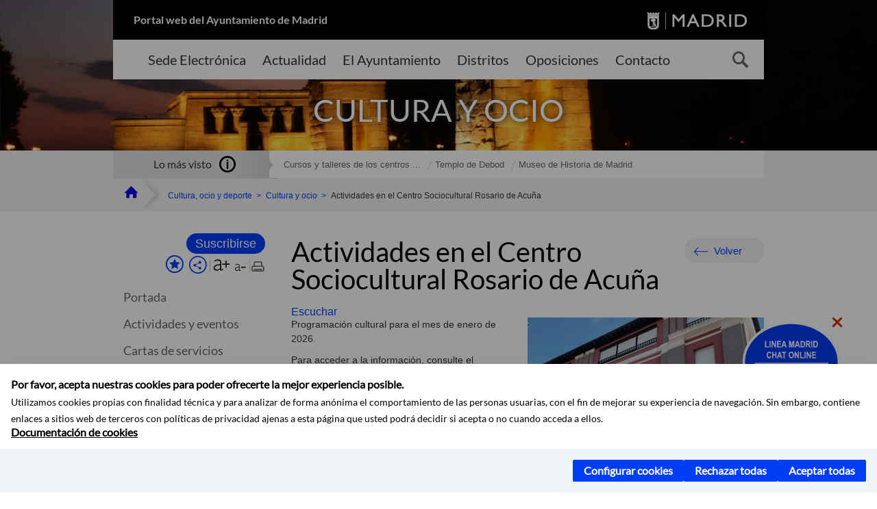

--- FILE ---
content_type: text/html;charset=UTF-8
request_url: https://www.madrid.es/portales/munimadrid/es/Inicio/Cultura-ocio-y-deporte/Cultura-y-ocio/Direcciones-y-telefonos/Programa-de-actividades-en-el-Centro-Sociocultural-Rosario-de-Acuna-Latina-/?vgnextfmt=default&vgnextoid=97a7b1a5e9470610VgnVCM1000001d4a900aRCRD&vgnextchannel=76f3efff228fe410VgnVCM2000000c205a0aRCRD
body_size: 15083
content:



















<!DOCTYPE html>


<!--[if IE 8]>         <html class="no-js ie8" lang="es" xml:lang="es"> <![endif]-->
<!--[if gt IE 8]><!--> <html class="no-js" lang="es" xml:lang="es"> <!--<![endif]-->
<script type="text/javascript">
	window.rsConf = {
		general: {usePost: true}
	};
</script>
<script src="https://cdn-eu.readspeaker.com/script/13230/webReader/webReader.js?pids=wr" type="text/javascript" id="rs_req_Init"></script>
<head>






















<title>Actividades en el Centro Sociocultural Rosario de Acuña - Ayuntamiento de Madrid</title>





























<meta content="IE=Edge" http-equiv="X-UA-Compatible" />
<meta http-equiv="Content-Type" content="text/html; charset=UTF-8" />



<meta name="description" content="Actividades en el Centro Sociocultural Rosario de Acu&ntilde;a - Ayuntamiento de Madrid" />
<meta name="viewport" content="width=device-width, initial-scale=1" />


		<meta property="og:description" content="Programaci&oacute;n cultural para el mes de enero de 2026. Para acceder a la informaci&oacute;n, consulte el apartado&nbsp;'Programa'. El acceso a los espect&aacute;culos es libre hasta completar" >
	
	
<meta name="twitter:card" content="summary_large_image" >
<meta property="og:title" content="Actividades en el Centro Sociocultural Rosario de Acu&ntilde;a - Ayuntamiento de Madrid" >
<meta property="og:image" content="https://www.madrid.es/UnidadWeb/UGBBDD/Actividades/Distritos/Latina/Ficheros/RosarioAcuna1.jpg" >

<meta name="WT.ti" content="Actividades en el Centro Sociocultural Rosario de Acu&ntilde;a"/>


	<meta name="wt.cg_s" content="Actividades" />
	



<meta name="DCSext.idioma" content="es" />



	
	
	
		<meta name="DCSext.miga0" content="Inicio" />
	

	
	
	
		<meta name="DCSext.miga1" content="Cultura, ocio y deporte" />
	

	
	
	
		<meta name="DCSext.miga2" content="Cultura y ocio" />
	

	
	
	
		<meta name="DCSext.miga3" content="Direcciones y tel&eacute;fonos" />
	

	
	
	
		<meta name="DCSext.miga4" content="Actividades en el Centro Sociocultural Rosario de Acu&ntilde;a" />
	
	

























                                              
<link href="/assets/css/vendor.css" rel="stylesheet" />
<link rel="stylesheet" href="/assets/css/ayuntamiento-madrid-bootstrap.min.css?version=POR-25-1101chat" />
<link href="/assets/css/ayuntamiento-madrid.min.css?version=POR-25-1101chat" rel="stylesheet" />
<!--[if lt IE 9]>
<link rel="stylesheet" href="/assets/css/ayuntamiento-madrid_ie8.min.css?version=POR-25-1101chat" />
<![endif]-->
<link href="/assets/css/ayuntamiento-madrid-custom.css?version=POR-25-1101chat" rel="stylesheet" />
<link rel="stylesheet" href="/assets/css/styles.css?version=POR-25-1101chat">
<link media="print" href="/assets/css/ayuntamiento-madrid-print.min.css?version=POR-25-1101chat" rel="stylesheet" />




<link rel="canonical" href="https://www.madrid.es/portales/munimadrid/es/Inicio/Cultura-ocio-y-deporte/Actividades-y-eventos/Actividades-en-el-Centro-Sociocultural-Rosario-de-Acuna/?vgnextfmt=default&amp;vgnextoid=97a7b1a5e9470610VgnVCM1000001d4a900aRCRD&amp;vgnextchannel=6381f073808fe410VgnVCM2000000c205a0aRCRD" />






<link type="text/css" rel="STYLESHEET" href ="/css/vacia.css" media="screen" />


<link rel="license" title="Aviso Legal" href='/portales/munimadrid/es/Inicio/Aviso-Legal/?vgnextfmt=default&amp;vgnextchannel=8a0f43db40317010VgnVCM100000dc0ca8c0RCRD' />
<link rel="search" title="Buscador Avanzado" href='/portales/munimadrid/es/Inicio/Buscador/?vgnextfmt=default&amp;vgnextchannel=d4cade31bd2ac410VgnVCM100000171f5a0aRCRD' />
<link rel="help" title="Ayuda" href='/portales/munimadrid/es/Inicio/Ayuda/?vgnextfmt=default&amp;vgnextchannel=23ee43db40317010VgnVCM100000dc0ca8c0RCRD' />





<link rel="profile" href="http://www.w3.org/2003/g/data-view" />
<link rel="profile" href="/microformats/hcalendar/hcalendar-profile.html" />
<link rel="transformation" href="/microformats/hcalendar/glean-hcal.xsl" />




<!--[if lt IE 9]>
<script src="/assets/js/vendorIE8.js"></script>
<![endif]-->

<script>
	var aytmad = {};
	aytmad.config = {
	    routes:{
	        menu:'/ContentPublisher/new/menu/menurwd.jsp?relUris=true',
	        menuTramites:'/ContentPublisher/new/menu/menurwd.jsp?site=tramites',
	        calendar:'/portales/munimadrid/es/Inicio/Agenda?vgnextfmt=default&vgnextchannel=ca9671ee4a9eb410VgnVCM100000171f5a0aRCRD&cuando=cuandoDia&enviar=Buscar&newSearch=true&unfolded=true&fechaAccesible=',
	        taxonomias:'/ContentPublisher/jsp/apl/includes/XMLAutocompletarTaxonomias.jsp'
	    },
        constants:{
            numVisibleLinks:3,
            API_KEY: 'OFF'
            
            ,carouselHome_md: 9
            
        }
	};

	var COOKIE_MIMADRID_DOMAIN = 'madrid.es';
</script>
<script type="text/javascript">
	window.rsConf = {
		general: {usePost: true}
	};
</script>
<script src="https://cdn-eu.readspeaker.com/script/13230/webReader/webReader.js?pids=wr" type="text/javascript" id="rs_req_Init"></script>






<!-- Pace progress bar -->
<link href="/new/css/pace.css" type="text/css" rel="stylesheet" />
<script src="/new/js/pace.min.js" type="text/javascript"></script>




<!-- Google Tag Manager DataLayer -->
<script>
  dataLayer = [{
    'Vendor': 'Ayuntamiento de Madrid'
  }];
</script>

<!-- pingdom -->
<script src="//rum-static.pingdom.net/pa-61556f54405b1d0011000064.js" async></script>
<!-- pingdom -->

<!-- codigo incrustado del ChatBot -->
<link href="https://www.madrid.es/Datelematica/chatbotlm/css/nttdatabot_v1_7_2.css?version=POR-25-1101chat" rel="stylesheet">
<div id="root"></div>
<script>!function (e) { function t(t) { for (var n, a, i = t[0], c = t[1], l = t[2], s = 0, p = []; s < i.length; s++)a = i[s], Object.prototype.hasOwnProperty.call(o, a) && o[a] && p.push(o[a][0]), o[a] = 0; for (n in c) Object.prototype.hasOwnProperty.call(c, n) && (e[n] = c[n]); for (f && f(t); p.length;)p.shift()(); return u.push.apply(u, l || []), r() } function r() { for (var e, t = 0; t < u.length; t++) { for (var r = u[t], n = !0, i = 1; i < r.length; i++) { var c = r[i]; 0 !== o[c] && (n = !1) } n && (u.splice(t--, 1), e = a(a.s = r[0])) } return e } var n = {}, o = { 1: 0 }, u = []; function a(t) { if (n[t]) return n[t].exports; var r = n[t] = { i: t, l: !1, exports: {} }; return e[t].call(r.exports, r, r.exports, a), r.l = !0, r.exports } a.e = function (e) { var t = [], r = o[e]; if (0 !== r) if (r) t.push(r[2]); else { var n = new Promise((function (t, n) { r = o[e] = [t, n] })); t.push(r[2] = n); var u, i = document.createElement("script"); i.charset = "utf-8", i.timeout = 120, a.nc && i.setAttribute("nonce", a.nc), i.src = function (e) { return a.p + "static/js/" + ({}[e] || e) + "." + { 3: "4349665b" }[e] + ".chunk.js" }(e); var c = new Error; u = function (t) { i.onerror = i.onload = null, clearTimeout(l); var r = o[e]; if (0 !== r) { if (r) { var n = t && ("load" === t.type ? "missing" : t.type), u = t && t.target && t.target.src; c.message = "Loading chunk " + e + " failed.\n(" + n + ": " + u + ")", c.name = "ChunkLoadError", c.type = n, c.request = u, r[1](c) } o[e] = void 0 } }; var l = setTimeout((function () { u({ type: "timeout", target: i }) }), 12e4); i.onerror = i.onload = u, document.head.appendChild(i) } return Promise.all(t) }, a.m = e, a.c = n, a.d = function (e, t, r) { a.o(e, t) || Object.defineProperty(e, t, { enumerable: !0, get: r }) }, a.r = function (e) { "undefined" != typeof Symbol && Symbol.toStringTag && Object.defineProperty(e, Symbol.toStringTag, { value: "Module" }), Object.defineProperty(e, "__esModule", { value: !0 }) }, a.t = function (e, t) { if (1 & t && (e = a(e)), 8 & t) return e; if (4 & t && "object" == typeof e && e && e.__esModule) return e; var r = Object.create(null); if (a.r(r), Object.defineProperty(r, "default", { enumerable: !0, value: e }), 2 & t && "string" != typeof e) for (var n in e) a.d(r, n, function (t) { return e[t] }.bind(null, n)); return r }, a.n = function (e) { var t = e && e.__esModule ? function () { return e.default } : function () { return e }; return a.d(t, "a", t), t }, a.o = function (e, t) { return Object.prototype.hasOwnProperty.call(e, t) }, a.p = "/", a.oe = function (e) { throw console.error(e), e }; var i = this.webpackJsonpchatbot = this.webpackJsonpchatbot || [], c = i.push.bind(i); i.push = t, i = i.slice(); for (var l = 0; l < i.length; l++)t(i[l]); var f = c; r() }([])</script>
<script src="https://www.madrid.es/Datelematica/chatbotlm/scripts/nttdatabot_uno_v1_7_2.js?version=POR-25-1101chat"></script>
<script src="https://www.madrid.es/Datelematica/chatbotlm/scripts/nttdatabot_dos_v1_7_2.js?version=POR-25-1101chat"></script>











<script src="/new/js/jquery.min.js" type="text/javascript"></script>
<script src="/assets/js/locale/i18n_es.js" type="text/javascript"></script>
<script src="/new/js/js.cookie.js" type="text/javascript"></script>





<script src="/new/js/webtrends_disabled.js" type="text/javascript"></script>

<script src="https://servpub.madrid.es/FWIAM_FTP/assets/js/cookie-manager.js" type="text/javascript"></script>

                              <script>!function(a){var e="https://s.go-mpulse.net/boomerang/",t="addEventListener";if(""=="True")a.BOOMR_config=a.BOOMR_config||{},a.BOOMR_config.PageParams=a.BOOMR_config.PageParams||{},a.BOOMR_config.PageParams.pci=!0,e="https://s2.go-mpulse.net/boomerang/";if(window.BOOMR_API_key="CFNNG-8KHS7-4TSDG-XKHWE-XJQMY",function(){function n(e){a.BOOMR_onload=e&&e.timeStamp||(new Date).getTime()}if(!a.BOOMR||!a.BOOMR.version&&!a.BOOMR.snippetExecuted){a.BOOMR=a.BOOMR||{},a.BOOMR.snippetExecuted=!0;var i,_,o,r=document.createElement("iframe");if(a[t])a[t]("load",n,!1);else if(a.attachEvent)a.attachEvent("onload",n);r.src="javascript:void(0)",r.title="",r.role="presentation",(r.frameElement||r).style.cssText="width:0;height:0;border:0;display:none;",o=document.getElementsByTagName("script")[0],o.parentNode.insertBefore(r,o);try{_=r.contentWindow.document}catch(O){i=document.domain,r.src="javascript:var d=document.open();d.domain='"+i+"';void(0);",_=r.contentWindow.document}_.open()._l=function(){var a=this.createElement("script");if(i)this.domain=i;a.id="boomr-if-as",a.src=e+"CFNNG-8KHS7-4TSDG-XKHWE-XJQMY",BOOMR_lstart=(new Date).getTime(),this.body.appendChild(a)},_.write("<bo"+'dy onload="document._l();">'),_.close()}}(),"".length>0)if(a&&"performance"in a&&a.performance&&"function"==typeof a.performance.setResourceTimingBufferSize)a.performance.setResourceTimingBufferSize();!function(){if(BOOMR=a.BOOMR||{},BOOMR.plugins=BOOMR.plugins||{},!BOOMR.plugins.AK){var e=""=="true"?1:0,t="",n="amitw7axzvmzs2lml2iq-f-0aabbba76-clientnsv4-s.akamaihd.net",i="false"=="true"?2:1,_={"ak.v":"39","ak.cp":"846829","ak.ai":parseInt("470615",10),"ak.ol":"0","ak.cr":8,"ak.ipv":4,"ak.proto":"h2","ak.rid":"3e8787eb","ak.r":38938,"ak.a2":e,"ak.m":"dscb","ak.n":"essl","ak.bpcip":"3.17.59.0","ak.cport":39480,"ak.gh":"23.55.170.142","ak.quicv":"","ak.tlsv":"tls1.3","ak.0rtt":"","ak.0rtt.ed":"","ak.csrc":"-","ak.acc":"","ak.t":"1768709777","ak.ak":"hOBiQwZUYzCg5VSAfCLimQ==GGDody/BsgB8UE4HJh9HuaJnaZZQRk1O052AoIyCWWK2ex498tFMGssB2Aj4ITUnpivKumX/1fydC5CW0NKPMT3XAJ067uSdU6NZIgOQJjLoH+drvovb7teJLhp61Ij8VKqWdYnSufx+m/5vvQxVwUJ4ytqqj7ekdyzuJocIHUogizhwE76/3IQS7Pf9Mo27B15FQ6oCcdWKBFNaly8bpeogIuyEZOZW+iXNkYP/xWNhiKyO/sdOgn7dVp/K4w74gt3jKwiCGHdaijHxlchQ3qXZ+pJSzTxpMGFZe4GN8f7fwTkUZAlb/WWsNk+bdPPmpgStVzWplnrJGZxPWGCOElXdvJXlnPzNsoud+N5X1lo869iqe4ELzQr9Kz6yCvMlvYHBpS2gLQHVw1fWx0hyUtP7qJ4VR3TdTOyLp0cnMDs=","ak.pv":"55","ak.dpoabenc":"","ak.tf":i};if(""!==t)_["ak.ruds"]=t;var o={i:!1,av:function(e){var t="http.initiator";if(e&&(!e[t]||"spa_hard"===e[t]))_["ak.feo"]=void 0!==a.aFeoApplied?1:0,BOOMR.addVar(_)},rv:function(){var a=["ak.bpcip","ak.cport","ak.cr","ak.csrc","ak.gh","ak.ipv","ak.m","ak.n","ak.ol","ak.proto","ak.quicv","ak.tlsv","ak.0rtt","ak.0rtt.ed","ak.r","ak.acc","ak.t","ak.tf"];BOOMR.removeVar(a)}};BOOMR.plugins.AK={akVars:_,akDNSPreFetchDomain:n,init:function(){if(!o.i){var a=BOOMR.subscribe;a("before_beacon",o.av,null,null),a("onbeacon",o.rv,null,null),o.i=!0}return this},is_complete:function(){return!0}}}}()}(window);</script></head>


		<body style="margin: 0" onload="const manager = new IAMCookieManager('GTM-W37X7B4V;GTM-MN45SBL'); manager.start();">
	<a id="top"></a>
	<div id="wrapper" >
	
<!-- ************** CABECERA ******************	-->





























































<div id="menuAreaPrivada" class="bg-fluid1 hide">
	<div class="container">
		<div class="row">
			<div class="col-xs-12  pull-right">
				<div class="quick-links-header">
					<ul>
							           
		                <li>
		                    
		                    





  





<a
    
     href="/portales/munimadrid/mimadrid.html"
    
    class="qlh-item qlh-item-myfolder "
    
    
    
	    
    title="Direcciones y tel&eacute;fonos" 
>
     
		                    	Mi Madrid
		                    
    
</a>

























	                    
		                </li>
		                
		                <li id="userOrFolder">munimadrid</li>
					</ul>
				</div>
			</div>
		</div>
	</div>
</div>








<header class="header  nocontent">
    <div class="container ampliado">    





    	
		
		<div><a id="anchorToContent" href="#content" class="sr-only" title="Saltar navegación">Saltar navegación</a></div>
		








































		
<div class="brand">
	<div class="row">
		<div class="col-md-8">
			<h1>
				<a href="https://www.madrid.es/portal/site/munimadrid">
					Portal web del Ayuntamiento de Madrid
				</a>
			</h1>
		</div>
		<div class="col-md-4 logo">
			<a href="https://www.madrid.es/portal/site/munimadrid" accesskey="I">
				<span class="text-hide">Ayuntamiento de Madrid</span>
				<img alt="" src="/assets/images/logo-madrid.png" />
			</a>
		</div>
	</div>
</div>



	<div id="navbar" class="navigation-bar">
		<div class="row">
			<div class="col-sm-12">
				<div class="header-logo">
					<a href="https://www.madrid.es/portal/site/munimadrid">
						<span class="text-hide">Ayuntamiento de Madrid</span>
						<img src="/assets/images/logo-madrid.png" alt=""/>
					</a>
				</div>
            </div>
			<div class="col-md-12">
				<div class="search-toggle-cont">
					<div class="visible-md-block visible-lg-block">
						
						
						<ul class="main-menu">
	                        
	                        	
	                            <li class=''>
	                            	





  





<a
    
     href="https://sede.madrid.es/portal/site/tramites"
    
    class="main-menu-item "
    
    
    
	 onclick=""     
    accesskey="T" 
>
     
	                            		<span>Sede Electrónica</span>
	                            	
    
</a>
























	                            </li>
	                        
	                        	
	                            <li class=''>
	                            	





  





<a
    
     href="/portales/munimadrid/actualidad.html"
    
    class="main-menu-item "
    
    
    
	 onclick=""     
    accesskey="A" 
>
     
	                            		<span>Actualidad</span>
	                            	
    
</a>
























	                            </li>
	                        
	                        	
	                            <li class=''>
	                            	





  





<a
    
     href="/portales/munimadrid/ayuntamiento.html"
    
    class="main-menu-item "
    
    
    
	 onclick=""     
    accesskey="Y" 
>
     
	                            		<span>El Ayuntamiento</span>
	                            	
    
</a>
























	                            </li>
	                        
	                        	
	                            <li class=''>
	                            	





  





<a
    
     href="/portales/munimadrid/distritos.html"
    
    class="main-menu-item "
    
    
    
	 onclick=""     
    accesskey="D" 
>
     
	                            		<span>Distritos</span>
	                            	
    
</a>
























	                            </li>
	                        
	                        	
	                            <li class=''>
	                            	





  





<a
    
     href="/portales/munimadrid/oposiciones.html"
    
    class="main-menu-item "
    
    
    
	 onclick=""     
    accesskey="O" 
>
     
	                            		<span>Oposiciones</span>
	                            	
    
</a>
























	                            </li>
	                        
	                        	
	                            <li class=''>
	                            	





  





<a
    
     href="/portales/munimadrid/contacto.html"
    
    class="main-menu-item "
    
    
    
	 onclick=""     
    accesskey="C" 
>
     
	                            		<span>Contacto</span>
	                            	
    
</a>
























	                            </li>
	                        
                       	</ul>
                                               	

					</div>

					
					
						<form class="searcher-form" id="searcher-form" action="/portales/munimadrid/es/Inicio/Buscador" name="formularioBusqueda">					   
						    <input type="hidden" value="7db8fc12aa936610VgnVCM1000008a4a900aRCRD" name="vgnextoid" />
						    <input type="hidden" value="7db8fc12aa936610VgnVCM1000008a4a900aRCRD" name="vgnextchannel" />
						    <input type="hidden" value="es.iam.portlet.buscador.SearchAction" name="action" />					   
							<div class="row">
								<div class="col-xs-10">
									<label for="search-field">
	                                <span class="placeholder">¿Qué estás buscando?</span>	                                
	                                <input name="q" type="text" class="searcher-item" id="search-field" /></label>
								</div>
								<div class="col-xs-2">
									<button type="submit" class="searcher-link">
										<span>Buscar</span>
									</button>
								</div>
							</div>
						</form>
					

				</div>
			</div>
		</div>
		
		
		

	</div>










    	    
    	
		
        
		
			
			
		        















	
	
	
	

			
		
		
		
		
		<div class="section-cont">
			
			
			
			
			<img id="section-image" class="section-image" alt="" src="/UnidadWeb/Contenidos/Secciones/nuevoMadrid/temas/Cultura_1400X351.jpg" />
           	
           	
			
				<h2 class="section-name"><span class="section-name-title">CULTURA Y OCIO</span></h2>
			
			
		</div>
        
				
        
        
        
        
			<p class="section-subname visible-xs-block"><span class="section-subname-title">Direcciones y teléfonos</span></p>       
			
		
		
























	








































	    


	</div>
</header>






















































































<div class="bg-fluid1 fluid1--main">
	<div class="container ampliado">
			
		
			




































	

	
	
	
	
		
		
		
		
		<div class=' most-watched nocontent'>
			<div class="col-sm-3">
				<div class="mw-title">
					<span>Lo más visto</span>
				</div>
			</div>
			<div class="col-sm-9">		
			
				
				
						
					<ul class="mw-content">
					
						
						<li>
							<a  title="Cursos y talleres de los centros culturales 2025-2026" class="mw-item" 
								href="https://sede.madrid.es/sites/v/index.jsp?vgnextoid=53e36c33ba017910VgnVCM2000001f4a900aRCRD&amp;vgnextchannel=23a99c5ffb020310VgnVCM100000171f5a0aRCRD">
								Cursos y talleres de los centros ...
							</a>
						</li>
					
						
						<li>
							<a  title="Templo de Debod" class="mw-item" 
								href="/portales/munimadrid/es/Inicio/Cultura-ocio-y-deporte/Cultura-y-ocio/Templo-de-Debod/?vgnextfmt=default&vgnextoid=13b432df1d51c010VgnVCM2000000c205a0aRCRD&vgnextchannel=c937f073808fe410VgnVCM2000000c205a0aRCRD">
								Templo de Debod
							</a>
						</li>
					
						
						<li>
							<a  title="Museo de Historia de Madrid" class="mw-item" 
								href="/portales/munimadrid/es/Inicio/Cultura-ocio-y-deporte/Cultura-y-ocio/Museo-de-Historia-de-Madrid/?vgnextfmt=default&vgnextoid=8f3079262ef5d010VgnVCM1000000b205a0aRCRD&vgnextchannel=c937f073808fe410VgnVCM2000000c205a0aRCRD">
								Museo de Historia de Madrid
							</a>
						</li>
					
					</ul>
					
			
			
			</div>
		</div>
		
		
	
	







































		
			
		

	

		
        
		<div class="row">		
			<ul class="breadcrumbs hidden-xs">
            
			
				
				  
				
				
				
                
					
					
					
					
					<li><a class='bc-item bc-item-home' href="/portales/munimadrid/es/Inicio/?vgnextfmt=default&vgnextchannel=1ccd566813946010VgnVCM100000dc0ca8c0RCRD"><span>Inicio</span></a></li>
					
	                
					
					
				
			
				
				  
				
				
				
                
					
					
					
					
					<li><a class='bc-item ' href="/portales/munimadrid/es/Inicio/Cultura-ocio-y-deporte/?vgnextfmt=default&vgnextchannel=7911f073808fe410VgnVCM2000000c205a0aRCRD"><span>Cultura, ocio y deporte</span></a></li>
					
	                
					
					
				
			
				
				  
				
				
				
                
					
					
					
					
					<li><a class='bc-item ' href="/portales/munimadrid/es/Inicio/Cultura-ocio-y-deporte/Cultura-y-ocio/?vgnextfmt=default&vgnextchannel=c937f073808fe410VgnVCM2000000c205a0aRCRD"><span>Cultura y ocio</span></a></li>
					
	                
					
					
				
			
				
				  
				
				
				
                
					
					
					
	                

	                    
	                    
	                    
		                    
			                    
			                    
			                    
			                    
			                    <li><span class="bc-item bc-item-last">Actividades en el Centro Sociocultural Rosario de Acuña</span></li>
			                    
		                    
	                                    
	                
					
					
				
			
            
			</ul>
		</div>	
		


	</div>
</div>









































<!-- ************** CONTENIDO ******************	-->
<div class="content"><a id="content"></a>

    
			<div class="Panel 1.1"> 

































<div class="bg-fluid0">
    <div class="container ampliado"  >
        <div class="row">
        
        	
	            <div class="col-md-3 visible-md-block visible-lg-block">
	            	
	            	
	                	





















































<div class='menuVertical normal hidden-print nocontent' id="menuVertical">

<!-- HERRAMIENTAS -->

    
    



























<div class="enlacesMenuVertical">
   	<form action="/portales/munimadrid/es/Inicio/Mi-Madrid/Mis-suscripciones" class="formMenuVerticalMas bottonAdaptado" method="post">
       	<input type="hidden" name="vgnextoid" value="fc2ce86b30f80510VgnVCM1000008a4a900aRCRD" />
       	<input type="hidden" name="vgnextchannel" value="fc2ce86b30f80510VgnVCM1000008a4a900aRCRD" />
		<input type="hidden" name="rl" value="https%3A%2F%2Fwww.madrid.es%2Fportal%2Fsite%2Fmunimadrid%2Fmenuitem.0c57021e0d1f6162c345c34571f1a5a0%2F%3Fvgnextfmt%3Ddefault%26vgnextoid%3D97a7b1a5e9470610VgnVCM1000001d4a900aRCRD%26vgnextchannel%3D76f3efff228fe410VgnVCM2000000c205a0aRCRD%26vgnextlocale%3Des" />
       	<input type="hidden" name="accion" value="alta" />
           <input type="hidden" name="fullUrl" value="https%3A%2F%2Fwww.madrid.es%2Fportal%2Fsite%2Fmunimadrid%2Fmenuitem.0c57021e0d1f6162c345c34571f1a5a0%2F%3Fvgnextfmt%3Ddefault%26vgnextoid%3D97a7b1a5e9470610VgnVCM1000001d4a900aRCRD%26vgnextchannel%3D76f3efff228fe410VgnVCM2000000c205a0aRCRD%26vgnextlocale%3Des" />
           <input type="hidden" name="idCont" value="97a7b1a5e9470610VgnVCM1000001d4a900aRCRD" />
           
           <input type="hidden" name="idCanal" value="76f3efff228fe410VgnVCM2000000c205a0aRCRD" />
           <input type="hidden" name="nombre" value='Actividades+en+el+Centro+Sociocultural+Rosario+de+Acu%C3%B1a' />
           <input type="hidden" name="tipo" value="contenido" />
           <button class="button buttonNuevo button-icon reducida" id="btnSuscribe" name="btnSuscribe" type="submit"><span class="text">Suscribirse</span></button>
       </form>
       
	<div class="botonesCompartir">
	    
        
		
		    <a class="btnMenuVerticalFavoritos" rel="nofollow" href="/portales/munimadrid/es/Inicio/Mi-Madrid/Mis-favoritos?vgnextchannel=8c2ce86b30f80510VgnVCM1000008a4a900aRCRD&amp;modo=editor&amp;url=https%3A%2F%2Fwww.madrid.es%2Fportal%2Fsite%2Fmunimadrid%2Fmenuitem.0c57021e0d1f6162c345c34571f1a5a0%2F%3Fvgnextfmt%3Ddefault%26vgnextoid%3D97a7b1a5e9470610VgnVCM1000001d4a900aRCRD%26vgnextchannel%3D76f3efff228fe410VgnVCM2000000c205a0aRCRD%26vgnextlocale%3Des">
		        <span class="text">Añadir a favoritos</span>
		    </a>
		
		<a class="btnMenuVerticalCompartir" href="#" title="Comparte esta página"><span class="text">COMPARTE ESTA PÁGINA</span></a>
        
        
        <div class="botonesFuenteImprimir" id="listTareas">
		    <div class="separadorIzq">
		        <a class="btnMenuVerticalAumentarFuente" id="btnMenuVerticalAumentarFuente" href="#">
		            <span class="text-hide">Aumentar fuente</span>
		        </a>
		        <a class="btnMenuVerticalReducirFuente" id="btnMenuVerticalReducirFuente" href="#">
		            <span class="text-hide">Reducir fuente</span>
		        </a>
		    </div>
		    <div class="separadorIzq">
		        <a class="btnMenuVerticalImprimir" id="imprimir" href="#">
		            <span class="text-hide">Imprimir</span>
		        </a>
		    </div>
		</div>
      </div>
    <div class="popupMenuSocial">
       <a class="linkCerrarPopupSocial" href="#" title='Cerrar'><span class="text-hide">Cerrar Comparte esta página</span></a>
        <ul class="listaCompartirEn">
         	
   			<li><a rel="nofollow" target="blank" class="compartir-link compartir-facebook" href="http://www.facebook.com/sharer.php?u=https%3A%2F%2Fwww.madrid.es%2Fportal%2Fsite%2Fmunimadrid%2Fmenuitem.0c57021e0d1f6162c345c34571f1a5a0%2F%3Fvgnextfmt%3Ddefault%26vgnextoid%3D97a7b1a5e9470610VgnVCM1000001d4a900aRCRD%26vgnextchannel%3D76f3efff228fe410VgnVCM2000000c205a0aRCRD%26vgnextlocale%3Des" title='Enlace externo en nueva ventana: Compartir esta página en Facebook'>En Facebook</a></li>
   			<li><a rel="nofollow" target="blank" class="compartir-link compartir-x" href='http://x.com/share?via=Lineamadrid&amp;url=https%3A%2F%2Fwww.madrid.es%2Fportal%2Fsite%2Fmunimadrid%2Fmenuitem.0c57021e0d1f6162c345c34571f1a5a0%2F%3Fvgnextfmt%3Ddefault%26vgnextoid%3D97a7b1a5e9470610VgnVCM1000001d4a900aRCRD%26vgnextchannel%3D76f3efff228fe410VgnVCM2000000c205a0aRCRD%26vgnextlocale%3Des&amp;text=Cultura+y+ocio' title='Enlace externo en nueva ventana: Compartir esta página en X'>En X</a></li>
            <li><a rel="nofollow" target="blank" class="compartir-link compartir-linkedin" href="http://www.linkedin.com/cws/share?url=https%3A%2F%2Fwww.madrid.es%2Fportal%2Fsite%2Fmunimadrid%2Fmenuitem.0c57021e0d1f6162c345c34571f1a5a0%2F%3Fvgnextfmt%3Ddefault%26vgnextoid%3D97a7b1a5e9470610VgnVCM1000001d4a900aRCRD%26vgnextchannel%3D76f3efff228fe410VgnVCM2000000c205a0aRCRD%26vgnextlocale%3Des" title='Enlace externo en nueva ventana: Compartir esta página en Linkedin'>En Linkedin</a></li>
            <li><a rel="nofollow" target="blank" class="compartir-link compartir-google"  href="https://api.whatsapp.com/send?text=https%3A%2F%2Fwww.madrid.es%2Fportal%2Fsite%2Fmunimadrid%2Fmenuitem.0c57021e0d1f6162c345c34571f1a5a0%2F%3Fvgnextfmt%3Ddefault%26vgnextoid%3D97a7b1a5e9470610VgnVCM1000001d4a900aRCRD%26vgnextchannel%3D76f3efff228fe410VgnVCM2000000c205a0aRCRD%26vgnextlocale%3Des" data-action="share/whatsapp/share" title='Enlace externo en nueva ventana: Compartir esta página en Whatsapp'>En WhatsApp</a></li>
            <li><a rel="nofollow" class="compartir-link compartir-email"  href="mailto:correo@ejemplo.com?subject=Página del Ayuntamiento de Madrid Compartida&body=Hola,%0D%0AMe parece interesante compartirte esta página del Ayuntamiento de Madrid.%0D%0ATítulo: Actividades en el Centro Sociocultural Rosario de Acuña%0D%0AEnlace: https%3A%2F%2Fwww.madrid.es%2Fportal%2Fsite%2Fmunimadrid%2Fmenuitem.0c57021e0d1f6162c345c34571f1a5a0%2F%3Fvgnextfmt%3Ddefault%26vgnextoid%3D97a7b1a5e9470610VgnVCM1000001d4a900aRCRD%26vgnextchannel%3D76f3efff228fe410VgnVCM2000000c205a0aRCRD%26vgnextlocale%3Des">Por correo</a></li></ul>
    </div>
</div>
    
























<!-- MENÚ -->

<ul class="menu">

    
    
    <li>





  





<a
    
     href="/portales/munimadrid/es/Inicio/Cultura-ocio-y-deporte/Cultura-y-ocio/?vgnextfmt=default&vgnextchannel=c937f073808fe410VgnVCM2000000c205a0aRCRD"
    
    class=" "
    
    
    
	    
    title="Cultura y ocio" 
>
     
        Portada
    
</a>

























</li>
    
    
    
    
    
    

    
    
    
    
    
    
    
    
    
        <li>





  





<a
    
     href="/portales/munimadrid/es/Inicio/Cultura-ocio-y-deporte/Cultura-y-ocio/Actividades-y-eventos/?vgnextfmt=default&vgnextchannel=15d3efff228fe410VgnVCM2000000c205a0aRCRD"
    
    class=" "
    
    
    
	    
    title="Actividades y eventos" 
>
     Actividades y eventos
    
</a>

























</li>
    
    
    
    
    
    
    
        <li>





  





<a
    
     href="/portales/munimadrid/es/Inicio/Cultura-ocio-y-deporte/Cultura-y-ocio/Cartas-de-servicios/?vgnextfmt=default&vgnextchannel=48e3efff228fe410VgnVCM2000000c205a0aRCRD"
    
    class=" "
    
    
    
	    
    title="Cartas de servicios" 
>
     Cartas de servicios
    
</a>

























</li>
    
    
    
    
    
    
    
        <li>





  





<a
    
     href="/portales/munimadrid/es/Inicio/Cultura-ocio-y-deporte/Cultura-y-ocio/Direcciones-y-telefonos/?vgnextfmt=default&vgnextchannel=76f3efff228fe410VgnVCM2000000c205a0aRCRD"
    
    class="active "
    
    
    
	    
    title="Direcciones y tel&eacute;fonos" 
>
     Direcciones y teléfonos
    
</a>

























</li>
    
    
    
    
    
    
    
        <li>





  





<a
    
     href="/portales/munimadrid/es/Inicio/Cultura-ocio-y-deporte/Cultura-y-ocio/Gestiones-y-tramites/?vgnextfmt=default&vgnextchannel=9414efff228fe410VgnVCM2000000c205a0aRCRD"
    
    class=" "
    
    
    
	    
    title="Gestiones y tr&aacute;mites" 
>
     Gestiones y trámites
    
</a>

























</li>
    
    
    
    
    
    
    
        <li>





  





<a
    
     href="/portales/munimadrid/es/Inicio/Cultura-ocio-y-deporte/Cultura-y-ocio/Normativa/?vgnextfmt=default&vgnextchannel=b634efff228fe410VgnVCM2000000c205a0aRCRD"
    
    class=" "
    
    
    
	    
    title="Normativa" 
>
     Normativa
    
</a>

























</li>
    
    
    
    
    
    
    
        <li>





  





<a
    
     href="/portales/munimadrid/es/Inicio/Cultura-ocio-y-deporte/Cultura-y-ocio/Publicaciones/?vgnextfmt=default&vgnextchannel=4754efff228fe410VgnVCM2000000c205a0aRCRD"
    
    class=" "
    
    
    
	    
    title="Publicaciones" 
>
     Publicaciones
    
</a>

























</li>
    
    
    
    
    

    
    
    
    

    
    
    
    

    
    
    
    
    
    
    
    
    

    
    
    
    
            
</ul>

</div>


















	                
	            </div>
            

            <div class="col-md-9">
                <main class="mainContent" id="readspeaker" >  
                    <!-- DETALLE específico -->
                    
                    






















	
	<div class="detalle">
	    
	    




































<div class="summary summary-nxc-visible nofluid">
    


<div class="pull-right hidden-xs volver text-right rs_skip">
    <a href="#" class="button button3 backbutton">Volver</a>
</div>

	
		
	 <h3 class="summary-title">Actividades en el Centro Sociocultural Rosario de Acu&ntilde;a</h3> 
	
	
    
    
    
</div>





















	
		<div class="nofluid">
			



















	    
				
				<div id="readspeaker_button1" class="rs_skip rsbtn rs_preserve">
			        
					<a rel="nofollow" class="rsbtn_play" accesskey="L" title="Escuchar esta p&aacute;gina utilizando ReadSpeaker" href="https://app-eu.readspeaker.com/cgi-bin/rsent?customerid=13230&lang=es_es&readid=readspeaker&url=https%3A%2F%2Fwww.madrid.es%2Fportal%2Fsite%2Fmunimadrid%2Fmenuitem.0c57021e0d1f6162c345c34571f1a5a0%2F%3Fvgnextoid%3D97a7b1a5e9470610VgnVCM1000001d4a900aRCRD%26vgnextchannel%3D76f3efff228fe410VgnVCM2000000c205a0aRCRD%26vgnextfmt%3Ddefault%26vgnextlocale%3Des&statparam=www.madrid.es_munimadrid_0c57021e0d1f6162c345c34571f1a5a0_97a7b1a5e9470610VgnVCM1000001d4a900aRCRD_76f3efff228fe410VgnVCM2000000c205a0aRCRD_Actividades en el Centro Sociocultural Rosario de Acuña">
						<span class="rsbtn_left rsimg rspart"><span class="rsbtn_text"><span>Escuchar</span></span></span>
						<span class="rsbtn_right rsimg rsplay rspart"></span>
					</a>
				</div>
			
	    
	
	




















	        










































	
    
    
     
    
    
    
        








































<div class="tramites-content">

	

		<div class="image-content ic-right">

			<img alt="" src="/UnidadWeb/UGBBDD/Actividades/Distritos/Latina/Ficheros/RosarioAcuna1.jpg"/>

		</div>

	

	<div class="tiny-text">
		<p class="MsoNormal">Programaci&oacute;n cultural para el mes de enero de 2026.</p>
<p class="MsoNormal">Para acceder a la informaci&oacute;n, consulte el apartado&nbsp;<strong>'Programa'.</strong></p>
<p class="MsoNormal">El acceso a los espect&aacute;culos es libre hasta completar aforo.</p>
<p class="MsoNormal">&nbsp;</p>
<p class="MsoNormal">**Programaci&oacute;n sujeta a posibles cambios.</p>
	</div>	

	

		<div class="actividades-info">
			<ul class="list-inline">

				<li><p class="gratuita">Gratuito</p></li>
			</ul>
		</div>

</div>    


<div class="info-actividad"> 

	 
	
	
	 
	<div class="item vevent">
        <!-- FECHA -->
		<h4 class="fecha title9">Fecha</h4>
        <span class="summary hide rs_skip">Actividades en el Centro Sociocultural Rosario de Acu&ntilde;a</span>
        <span class="uid hide rs_skip" title="www.madrid.es">www.madrid.es</span>
        <span class="hide rs_skip" >
		
        <!-- FECHA Y INICIO MICROFORMATOS ACTIVIDAD -->
        
            <abbr class="dtstamp" title="20170303T1155" >03/03/2017</abbr>
            
        
                <abbr class="dtstart" title="20251226T0000" >26/12/2025</abbr>
            
            
        
            <abbr class="dtend" title="20260131T0000" >31/01/2026</abbr>
            
    	
        </span>
        <!-- FIN MICROFORMATOS -->
		
					<p class="text-date">Del viernes 26 de diciembre de 2025 al sábado 31 de enero de 2026</p>
					<ul class="list-inline calendars">
						<li class="cal-google">
							<a href="/ContentPublisher/jsp/cont/microformatos/obtenerVCal.jsp?vgnextoid=97a7b1a5e9470610VgnVCM1000001d4a900aRCRD">Añadir a mi calendario</a>
						</li>
					</ul>
		
		            <div class="tiny-text">
		                <p class="MsoNormal">La apertura de puertas para acceder a todos los espect&aacute;culos en el Auditorio Paco de Lucia se realizar&aacute; quince minutos antes del inicio de los mismos y hasta completar aforo, no habr&aacute; reparto previo de invitaciones.</p>
<p class="MsoNormal">El acceso a la sala de referencia es directo, procedi&eacute;ndose a dar una entrada por persona en el momento justo de acceso a la misma.</p>
<p class="MsoNormal">Para el resto de Centros Culturales consultar en el propio Centro.&nbsp; &nbsp;</p>
<p class="MsoNormal">Una vez comenzado el espect&aacute;culo, no se podr&aacute; acceder a la sala.</p>
<p class="MsoNormal">&nbsp;</p>
		            </div>
		
	</div>

        <div class="item">

            <h4 class="place title9">Lugar de celebración</h4>

            
            <div class="row vcard">
                <div class="col-xs-12 col-sm-8">
                    <dl class="dl-horz">
                        <!-- NOMBRE -->
                        <dt>Nombre</dt>
                        <dd><a class="url fn" href="/portales/munimadrid/es/Inicio/Cultura-ocio-y-deporte/Cultura-y-ocio/Direcciones-y-telefonos/Centro-Sociocultural-Rosario-de-Acuna-Latina-/?vgnextfmt=default&vgnextoid=2bae598d1351c010VgnVCM1000000b205a0aRCRD&vgnextchannel=76f3efff228fe410VgnVCM2000000c205a0aRCRD">Centro Sociocultural Rosario de Acu&ntilde;a (Latina)</a>

                        </dd>
                    </dl>
                    <!-- DIRECCION -->
                    <dl class="dl-horz adr">

                        <dt>Dirección</dt>
                        <dd>
                            CALLE&nbsp;
                            MARIA DEL CARMEN,&nbsp;
								
									
									
										
											65
										
									
								
								&nbsp;
																					
								
																					
								
								
									28011&nbsp;
								
								MADRID&nbsp;
							</dd>
                        </dd>

                        <!-- BARRIOS Y DISTRITOS -->
                        
                                <dd class="hide locality rs_skip">Madrid</dd>
                                <dd class="hide country-name rs_skip">España</dd>	
									
									<dt>Barrio&nbsp;/&nbsp;Distrito</dt><dd>PUERTA DEL ANGEL&nbsp;/&nbsp;LATINA</dd>		
								
								
								
							
                    </dl>
                    <dl class="dl-horz">
                        <!-- TELEFONO -->
                       		
								<dt>Teléfono</dt><dd class="tel">
<span class="tel">
	<span class="type text-hide oculto">Work</span>
	<span class="value">914 649 304</span>
</span>
</dd>
							
                            
							
							
                    </dl>
                </div>
	
							
							<div class="col-xs-12 col-sm-4 rs_skip">
								<div class="button-action">
									
									<a href="#mapa0" data-name="Centro Sociocultural Rosario de Acuña (Latina)" data-direction="CALLE MARIA DEL CARMEN, 65 28011" data-latitude="40.40647389284976" data-longitude="-3.7327010920242043" class="button button3 button-icon view-map" id="vermapa-open" data-toggle-text="Ocultar mapa"  aria-expanded="false" aria-controls="mapa">Ver mapa<i class="glyphicon glyphicon-map-marker"></i></a>
								</div>
							</div>

				</div>
				
				<div class="row rs_skip">
		            <div id="mapa0" class="mapa collapse">
		               
		            </div>
		        </div>
			</div>

</div>

<!-- INICIO PESTAÑAS -->



	




	






	<div class="panel-group info-detalles">	
		<!-- INICIO PROGRAMA -->
		
			<div class="panel">
			<div class="panel-title">
				<div class="header-panel-detalle">
					<h4><a class="" data-toggle="collapse" href="#programa" data-parent=".info-detalles">
					Programa</a></h4>
				</div>
			</div>
			<div id="programa" class="collapse in">
				<div class="content-panel-detalle panel-body">
					<div class="row">
						<div class="col-sm-7">
							<div class="tiny-text">
		                        <ul>
		                            <li><strong><a href="/portales/munimadrid/es/Inicio/Cultura-ocio-y-deporte/Cultura-y-ocio/Direcciones-y-telefonos/El-arte-del-pirograbado/?vgnextfmt=default&vgnextoid=dc2660d232086910VgnVCM1000001d4a900aRCRD&vgnextchannel=76f3efff228fe410VgnVCM2000000c205a0aRCRD"> El arte del pirograbado. Del lunes 5 de enero de 2026 al viernes 30 de enero de 2026</a> </strong></li><li><strong><a href="/portales/munimadrid/es/Inicio/Cultura-ocio-y-deporte/Cultura-y-ocio/Direcciones-y-telefonos/Duo-Moreno-Sanguesa/?vgnextfmt=default&vgnextoid=daa2822656a5b910VgnVCM200000f921e388RCRD&vgnextchannel=76f3efff228fe410VgnVCM2000000c205a0aRCRD"> Dúo Moreno-Sangüesa. Viernes 23 de enero de 2026 a las 19 horas</a> </strong></li><li><strong><a href="/portales/munimadrid/es/Inicio/Cultura-ocio-y-deporte/Cultura-y-ocio/Direcciones-y-telefonos/Celestina-siglo-XXI/?vgnextfmt=default&vgnextoid=4150ea2a31037910VgnVCM1000001d4a900aRCRD&vgnextchannel=76f3efff228fe410VgnVCM2000000c205a0aRCRD"> Celestina siglo XXI. Viernes 30 de enero de 2026 a las 19 horas</a> </strong></li><li><strong><a href="/portales/munimadrid/es/Inicio/Cultura-ocio-y-deporte/Cultura-y-ocio/Direcciones-y-telefonos/Fabula-Mundi/?vgnextfmt=default&vgnextoid=507560d232086910VgnVCM1000001d4a900aRCRD&vgnextchannel=76f3efff228fe410VgnVCM2000000c205a0aRCRD"> Fábula Mundi. Sábado 31 de enero de 2026 a las 12 horas</a> </strong></li>
		                        </ul>
	                        </div>
	                 	</div>
	                 	<div class="col-sm-5">
	                 		
	                 		
	                 		
























    
    
<div class="form calendario-content rs_skip">


	

<div class="hide" id="ajaxLoading"></div>
<div id="ajaxDiv">
	<span class="ajax-error ftl hide" title="No se ha podido cargar la página solicitada"></span>

	<div class="calendar-box">
		<div class="datepicker datepicker-inline datepicker-server">
			<div class="datepicker-days">
				<table class=" table-condensed">
					<caption class="text-hide">DICIEMBRE 2025</caption>
					<thead>
						<tr>
							<th class="prev"><a onclick="ajaxDivChangeCal('/portal/site/munimadrid/menuitem.6da542aa9e2dece3b706d1a4a8a409a0/?preview=full&vgnextoid=354920cf8802d610VgnVCM1000008a4a900aRCRD&calendario=97a7b1a5e9470610VgnVCM1000001d4a900aRCRD&fechaMes=1761951600000&urlBase=%2FContentPublisher%2Fnew%2Fredirect.jsp%3Fvgnextfmt%3Ddefault%26vgnextoid%3D97a7b1a5e9470610VgnVCM1000001d4a900aRCRD%26vgnextchannel%3D76f3efff228fe410VgnVCM2000000c205a0aRCRD&target=programa&requestedChannel=76f3efff228fe410VgnVCM2000000c205a0aRCRD', 'ajaxDiv');return false;" rel="nofollow" title="NOVIEMBRE 2025" href="/ContentPublisher/new/redirect.jsp?vgnextfmt=default&vgnextoid=97a7b1a5e9470610VgnVCM1000001d4a900aRCRD&vgnextchannel=76f3efff228fe410VgnVCM2000000c205a0aRCRD&fechaMes=1761951600000&target=programa">«</a></th>
							<th colspan="5" class="datepicker-switch">DIC 2025</th>
							<th class="next"><a onclick="ajaxDivChangeCal('/portal/site/munimadrid/menuitem.6da542aa9e2dece3b706d1a4a8a409a0/?preview=full&vgnextoid=354920cf8802d610VgnVCM1000008a4a900aRCRD&calendario=97a7b1a5e9470610VgnVCM1000001d4a900aRCRD&fechaMes=1767222000000&urlBase=%2FContentPublisher%2Fnew%2Fredirect.jsp%3Fvgnextfmt%3Ddefault%26vgnextoid%3D97a7b1a5e9470610VgnVCM1000001d4a900aRCRD%26vgnextchannel%3D76f3efff228fe410VgnVCM2000000c205a0aRCRD&target=programa&requestedChannel=76f3efff228fe410VgnVCM2000000c205a0aRCRD', 'ajaxDiv');return false;" rel="nofollow" title="ENERO 2025" href="/ContentPublisher/new/redirect.jsp?vgnextfmt=default&vgnextoid=97a7b1a5e9470610VgnVCM1000001d4a900aRCRD&vgnextchannel=76f3efff228fe410VgnVCM2000000c205a0aRCRD&fechaMes=1767222000000&target=programa">»</a></th>
						</tr>
						<tr>
							<th class="dow"><span title="lunes">L</span></th>
							<th class="dow"><span title="martes">M</span></th>
							<th class="dow"><span title="miércoles">X</span></th>
							<th class="dow"><span title="jueves">J</span></th>
							<th class="dow"><span title="viernes">V</span></th>
							<th class="dow"><span title="sábado">S</span></th>
							<th class="dow"><span title="domingo">D</span></th>
						</tr>
					</thead>
					<tbody>
						
	        			
	        			<tr>
	        				
	        				
		        				<td class="day ">
		        					1
		        				</td>
		        				
		        				<td class="day ">
		        					2
		        				</td>
		        				
		        				<td class="day ">
		        					3
		        				</td>
		        				
		        				<td class="day ">
		        					4
		        				</td>
		        				
		        				<td class="day ">
		        					5
		        				</td>
		        				
		        				<td class="day ">
		        					6
		        				</td>
		        				
		        				<td class="day ">
		        					7
		        				</td>
		        				
	        			</tr>
	        			
	       				
	       				<tr>
	       					
	       						<td class="day ">
		        					8	       							
	       						</td>
	       						
	       					
	       						<td class="day ">
		        					9	       							
	       						</td>
	       						
	       					
	       						<td class="day ">
		        					10	       							
	       						</td>
	       						
	       					
	       						<td class="day ">
		        					11	       							
	       						</td>
	       						
	       					
	       						<td class="day ">
		        					12	       							
	       						</td>
	       						
	       						       					
	       					
                                
	       						<td class="day ">
		        					13
	       						</td>
	       						
	       					
                                
	       						<td class="day ">
		        					14
	       						</td>
	       						
	       					
	       				</tr>
	       				
	       				<tr>
	       					
	       						<td class="day ">
		        					15	       							
	       						</td>
	       						
	       					
	       						<td class="day ">
		        					16	       							
	       						</td>
	       						
	       					
	       						<td class="day ">
		        					17	       							
	       						</td>
	       						
	       					
	       						<td class="day ">
		        					18	       							
	       						</td>
	       						
	       					
	       						<td class="day ">
		        					19	       							
	       						</td>
	       						
	       						       					
	       					
                                
	       						<td class="day ">
		        					20
	       						</td>
	       						
	       					
                                
	       						<td class="day ">
		        					21
	       						</td>
	       						
	       					
	       				</tr>
	       				
	       				<tr>
	       					
	       						<td class="day ">
		        					22	       							
	       						</td>
	       						
	       					
	       						<td class="day ">
		        					23	       							
	       						</td>
	       						
	       					
	       						<td class="day ">
		        					24	       							
	       						</td>
	       						
	       					
	       						<td class="day ">
		        					25	       							
	       						</td>
	       						
	       					
	       						<td class="day ">
		        					26	       							
	       						</td>
	       						
	       						       					
	       					
                                
	       						<td class="day ">
		        					27
	       						</td>
	       						
	       					
                                
	       						<td class="day ">
		        					28
	       						</td>
	       						
	       					
	       				</tr>
	       				
	       				
	       				
	       				<tr>
	       					
	       						<td class="day ">
		        					29
	       						</td>
	       						
	       						<td class="day ">
		        					30
	       						</td>
	       						
	       						<td class="day ">
		        					31
	       						</td>
	       						<td class=""> </td><td class=""> </td><td class=""> </td><td class=""> </td><td class=""> </td>
	       				</tr>
					</tbody>
				</table>
			</div>
		</div>
	</div>	
</div>
</div>
                

























	                 	</div>
                        </div>
				</div>
			</div>
			</div>
		
		<!-- FIN PROGRAMA -->
		<!-- INICIO IMPORTEVENTA -->
		
		<!-- FIN IMPORTEVENTA -->
		<!-- INICIO inscripcion -->
		
		<!-- FIN inscripcion -->
		<!-- INICIO masInformacion -->
		
			<div class="panel">
			<div class="panel-title">
				<div class="header-panel-detalle">
					<h4><a class="" data-toggle="collapse" href="#masInformacion" data-parent=".info-detalles">
					Más información</a></h4>
				</div>
			</div>
			<div id="masInformacion" class="collapse in">
				<div class="content-panel-detalle panel-body">
					<div class="tiny-text">
						
						
						
						
							<h5>Organización</h5>
							<p>Distrito de Latina. Ayuntamiento de Madrid.</p>
						
					</div>
				</div>
			</div>
			</div>
		
		<!-- FIN masInformacion -->
	</div>

<!-- FIN PESTAÑAS -->

























							


    
    
    
    
    
    
    
    
    
    
    
    
    
    
    
    
    
    
    




		</div>
		
	</div> 

	
	     




















                    
                    <!-- PANELES comunes -->                    
                    
                    
                    





































<div class="nofluid">
    <div class="asociada">
    
        
        
        

        
        
        

        
        
            <div class="asociada-cont">
                <h4 class="title6">Información relacionada</h4>
                                
                <ul class="asociada-list trancateList bullets">
                
                
                
                
                    
                        
                    
                    
                    
                    <li class="asociada-item">
                    <p class="info-title">Actividades</p>
                    <ul>
                        
                        
                        
                        
                        <li class="asociada-link">
                            





  





<a
    
     href="/portales/munimadrid/es/Inicio/Cultura-ocio-y-deporte/Cultura-y-ocio/Direcciones-y-telefonos/Ludotecas-en-Centros-Culturales-distrito-de-Latina/?vgnextfmt=default&vgnextoid=924b00e8cdd9e810VgnVCM2000001f4a900aRCRD&vgnextchannel=76f3efff228fe410VgnVCM2000000c205a0aRCRD"
    
    class="asociada-link "
    
    
    
	    
    title="Ludotecas en Centros Culturales distrito de Latina" rel="tag" 
>
     Ludotecas en Centros Culturales distrito de Latina
    
</a>




























                            
                            
                        </li>
                        
                        
                    </ul>
                    </li>
                    
                    
                
                
                
                </ul>
             </div>
        
        
        
        
        
        
        
    </div>
</div>






















                    

                </main>
            </div>
        </div>
                    
		
		

    </div>
</div>



<div class="hide">
    <img alt="" src='/stage-ranking/infoVisitas.jsp?method=registrarVisita&amp;idContenido=97a7b1a5e9470610VgnVCM1000001d4a900aRCRD' />
</div>              











































			</div>
			<div class="Panel 2.1"> 

































    <div class="container ampliado">
	   <div class="container-info_relevant nofluid nocontent">

			<div class="info_relevant_title">
                
                




















<h3 class="title3 title3_small1">Quizá también te interese ...</h3>























			</div>

            
            
		    	
			
				
                    <ul class="row">
                        






























                     



<li class="col-md-3 col-sm-3 col-xs-12 ">
	<div class="element_info_relevant element_info_relevant-type2">
	
	    
	    
	    
		<div class="info_relevant_img">
			<img src="/UnidadesDescentralizadas/CoordinacionCultural/EI/EnsayaCarabanchel/Ficheros/ensaya.jpg" alt="" class="info_relevant" />
		</div>
		
		<div class='info_relevant-text info_relevant-bg info_relevant-content info_relevant-img_text'>
            





  





<a
    
     href="/portales/munimadrid/es/Inicio/Cultura-ocio-y-deporte/Cultura-y-ocio/Direcciones-y-telefonos/Ensaya-Carabanchel/?vgnextfmt=default&vgnextoid=88294cc14c2ee710VgnVCM2000001f4a900aRCRD&vgnextchannel=76f3efff228fe410VgnVCM2000000c205a0aRCRD"
    
    class=" "
    
    
    
	    
    title="Ensaya Carabanchel" 
>
     Ensaya Carabanchel
    
</a>
























		</div>
	
	</div>
</li>



<li class="col-md-3 col-sm-3 col-xs-12 ">
	<div class="element_info_relevant element_info_relevant-type2">
	
	    
	    
	    
		<div class="info_relevant_img">
			<img src="/UnidadesDescentralizadas/MuseosMunicipales/ErmitaDeSanAntonioDeLaFlorida/GoyaylosFrescos/Ficheros/frescos.jpg" alt="" class="info_relevant" />
		</div>
		
		<div class='info_relevant-text info_relevant-bg info_relevant-content info_relevant-img_text'>
            





  





<a
    
     href="/portales/munimadrid/es/Inicio/Cultura-ocio-y-deporte/Cultura-y-ocio/Direcciones-y-telefonos/Museos-Municipales/?vgnextfmt=default&vgnextoid=30fe658f83a5d010VgnVCM1000000b205a0aRCRD&vgnextchannel=76f3efff228fe410VgnVCM2000000c205a0aRCRD"
    
    class=" "
    
    
    
	    
    title="Museos municipales" 
>
     Museos municipales
    
</a>
























		</div>
	
	</div>
</li>



<li class="col-md-3 col-sm-3 col-xs-12 ">
	<div class="element_info_relevant element_info_relevant-type2">
	
	    
	    
	    
		<div class="info_relevant_img">
			<img src="/UnidadWeb/UGBBDD/Descriptivos/Ayuntamiento/ficheros/Jobo2.jpg" alt="" class="info_relevant" />
		</div>
		
		<div class='info_relevant-text info_relevant-bg info_relevant-content info_relevant-img_text'>
            





  





<a
    
     href="/portales/munimadrid/es/Inicio/Cultura-ocio-y-deporte/Cultura-y-ocio/Direcciones-y-telefonos/JOBO-Joven-Bono-Cultural/?vgnextfmt=default&vgnextoid=2569749d783ee510VgnVCM2000001f4a900aRCRD&vgnextchannel=76f3efff228fe410VgnVCM2000000c205a0aRCRD"
    
    class=" "
    
    
    
	    
    title="JOBO. Joven Bono Cultural" 
>
     JOBO. Joven Bono Cultural
    
</a>
























		</div>
	
	</div>
</li>



<li class="col-md-3 col-sm-3 col-xs-12 ">
	<div class="element_info_relevant element_info_relevant-type2">
	
	    
	    
	    
		<div class="info_relevant_img">
			<img src="/UnidadWeb/Contenidos/Promocionales/CulturayOcio/CulturaOcio/ficheros/CarcelCarabanchel.jpg" alt="" class="info_relevant" />
		</div>
		
		<div class='info_relevant-text info_relevant-bg info_relevant-content info_relevant-img_text'>
            





  





<a
    
     href="/portales/munimadrid/es/Inicio/Cultura-ocio-y-deporte/Cultura-y-ocio/Direcciones-y-telefonos/Memoria-de-los-barrios/?vgnextfmt=default&vgnextoid=6b0060823acd5410VgnVCM1000000b205a0aRCRD&vgnextchannel=76f3efff228fe410VgnVCM2000000c205a0aRCRD&amp;idCapitulo=7474944"
    
    class=" "
    
    
    
	    
    title="Memoria de los barrios" 
>
     Memoria de los barrios
    
</a>
























		</div>
	
	</div>
</li>



<li class="col-md-3 col-sm-3 col-xs-12 ">
	<div class="element_info_relevant element_info_relevant-type2">
	
	    
	    
	    
		<div class="info_relevant_img">
			<img src="/FWProjects/bibliotecas/contenidos/Promocionales/ficheros/Catalogo_Destacado230.jpg" alt="" class="info_relevant" />
		</div>
		
		<div class='info_relevant-text info_relevant-bg info_relevant-content info_relevant-img_text'>
            





  





<a
    
     href="/portales/munimadrid/es/Inicio/Cultura-ocio-y-deporte/Cultura-y-ocio/Direcciones-y-telefonos/Red-de-Bibliotecas-Publicas-Municipales/?vgnextfmt=default&vgnextoid=82e4c8dfcdd6f410VgnVCM1000000b205a0aRCRD&vgnextchannel=76f3efff228fe410VgnVCM2000000c205a0aRCRD"
    
    class=" "
    
    
    
	    
    title="Red de Bibliotecas P&uacute;blicas Municipales" 
>
     Red de Bibliotecas P&uacute;blicas Municipales
    
</a>
























		</div>
	
	</div>
</li>



<li class="col-md-3 col-sm-3 col-xs-12 ">
	<div class="element_info_relevant element_info_relevant-type2">
	
	    
	    
	    
		<div class="info_relevant_img">
			<img src="/UnidadWeb/Contenidos/EspecialInformativo/TemaCulturaYOcio/Cultura/Centros/CondeDuque/Ficheros/NWeb/CondeDuquePatioCentral1.jpg" alt="" class="info_relevant" />
		</div>
		
		<div class='info_relevant-text info_relevant-bg info_relevant-content info_relevant-img_text'>
            





  





<a
    
     href="/portales/munimadrid/es/Inicio/Cultura-ocio-y-deporte/Espacio-Conde-Duque/?vgnextfmt=default&vgnextchannel=251a0b1f979aa710VgnVCM1000001d4a900aRCRD"
    
    class=" "
    
    
    
	    
    title="Espacio Conde Duque" 
>
     Espacio Conde Duque
    
</a>
























		</div>
	
	</div>
</li>



<li class="col-md-3 col-sm-3 col-xs-12 ">
	<div class="element_info_relevant element_info_relevant-type2">
	
	    
	    
	    
		<div class="info_relevant_img">
			<img src="/UnidadesDescentralizadas/Bibliotecas/MadridDeLibro/ficheros/MadridDeLibroPromo_260.jpg" alt="" class="info_relevant" />
		</div>
		
		<div class='info_relevant-text info_relevant-bg info_relevant-content info_relevant-img_text'>
            





  





<a
    
     href="/portales/munimadrid/es/Inicio/Cultura-ocio-y-deporte/Cultura-y-ocio/Direcciones-y-telefonos/Madrid-de-libro/?vgnextfmt=default&vgnextoid=ef86a491345ed810VgnVCM1000001d4a900aRCRD&vgnextchannel=76f3efff228fe410VgnVCM2000000c205a0aRCRD"
    
    class=" "
    
    
    
	    
    title="Madrid de libro" 
>
     Madrid de libro
    
</a>
























		</div>
	
	</div>
</li>



<li class="col-md-3 col-sm-3 col-xs-12 ">
	<div class="element_info_relevant element_info_relevant-type2">
	
	    
	    
	    
		<div class="info_relevant_img">
			<img src="/UnidadWeb/UGBBDD/Actividades/Distritos/Salamanca/ficheros/CCFernanGomez1_345x345.JPG" alt="" class="info_relevant" />
		</div>
		
		<div class='info_relevant-text info_relevant-bg info_relevant-content info_relevant-img_text'>
            





  





<a
    
     href="/portales/munimadrid/es/Inicio/Cultura-ocio-y-deporte/Cultura-y-ocio/Direcciones-y-telefonos/Programacion-Fernan-Gomez/?vgnextfmt=default&vgnextoid=49fc1df31d6e9910VgnVCM200000f921e388RCRD&vgnextchannel=76f3efff228fe410VgnVCM2000000c205a0aRCRD"
    
    class=" "
    
    
    
	    
    title="Programaci&oacute;n Fern&aacute;n G&oacute;mez" 
>
     Programaci&oacute;n Fern&aacute;n G&oacute;mez
    
</a>
























		</div>
	
	</div>
</li>


























                        
                    </ul>
				
				

                
                <script type="text/javascript">
                WT_ad="Ensaya_Carabanchel;Museos_municipales;JOBO_Joven_Bono_Cultural;Memoria_de_los_barrios;Red_de_Bibliotecas_Publicas_Municipales;Espacio_Conde_Duque;Madrid_de_libro;Programacion_Fernan_Gomez;";
                </script>
                
                

		</div>
	</div>













































			</div>






















	    
	    


























    






































   	
   	
        
    
    



























	<script type="text/javascript">
		function votaSi () {
			document.getElementById("msgVotado").style.display = 'block';
			document.getElementById("lstVotos").style.display = 'none';
			$.get('/ContentPublisher/microservices/microservices.jsp?service=regTeHaSidoUtilVote&param0=97a7b1a5e9470610VgnVCM1000001d4a900aRCRD&param1=munimadrid&param2=Actividades en el Centro Sociocultural Rosario de Acuña&param3=yes');
			return false;
		}
		function votaNo () {
			document.getElementById("msgVotado").style.display = 'block';
			document.getElementById("lstVotos").style.display = 'none';
			$.get('/ContentPublisher/microservices/microservices.jsp?service=regTeHaSidoUtilVote&param0=97a7b1a5e9470610VgnVCM1000001d4a900aRCRD&param1=munimadrid&param2=Actividades en el Centro Sociocultural Rosario de Acuña&param3=no');
			return false;
		}
	</script>


<div class="ln-fluid-top1">
	<div class="container full-width ampliado">
		<div class="useful nofluid nocontent">
           	<h3 class="title">¿Te ha sido útil esta página?</h3>
            <ul id="lstVotos" class="row">
				
				
				
			        <li class="col-sm-4">
			            <a rel="nofollow" onclick="javascript:votaSi();" href="javascript:void(0);" class="button button1">
			            	Sí, muy útil
			            </a>
			        </li>		        
			        <li class="col-sm-4">
			            <a rel="nofollow" onclick="javascript:votaNo();" href="javascript:void(0);" class="button button1">
			            	No mucho
			            </a>
			        </li>
		        
				
				
				<li class="col-sm-4"><a rel="nofollow" href="/portales/munimadrid/es/FormularioElectronico/Inicio/Cultura-ocio-y-deporte/Cultura-y-ocio/Direcciones-y-telefonos/Comunicacion-de-error-detectado-en-esta-pagina/?vgnextfmt=default&vgnextoid=e04ee94d6e06b310VgnVCM1000000b205a0aRCRD&vgnextchannel=76f3efff228fe410VgnVCM2000000c205a0aRCRD&amp;urlBack=https%3A%2F%2Fwww.madrid.es%2Fportal%2Fsite%2Fmunimadrid%2Fmenuitem.0c57021e0d1f6162c345c34571f1a5a0%2F%3Fvgnextoid%3D97a7b1a5e9470610VgnVCM1000001d4a900aRCRD%26vgnextchannel%3D76f3efff228fe410VgnVCM2000000c205a0aRCRD%26vgnextfmt%3Ddefault%26vgnextlocale%3Des&amp;idContent=97a7b1a5e9470610VgnVCM1000001d4a900aRCRD" class="button button1 button1-error">Comunicar un error en la información</a></li>
			</ul>
 			
 				<script type="text/javascript">$.get('/ContentPublisher/microservices/microservices.jsp?service=regTeHaSidoUtilVisit&param0=97a7b1a5e9470610VgnVCM1000001d4a900aRCRD&param1=munimadrid');</script>
				<div id="msgVotado" class="event-info" style="display:none;">					
					<p class="title2">Gracias por tu valoración</p>
				</div>
			
		</div>
	</div>
</div>






































    












































</div>

<!-- ************** PIE ******************	-->
























<footer class="footer nocontent">
	
	
		
		





















<div class="bg-fluid4">
	<div class="container full-width">
		<div class="row footer-copy nofluid" style="padding-top:0%">
			
			
				<div class="col-xs-12 col-sm-2" style="text-align:right; ">
					<a href="/portal/site/munimadrid">
						
	
		<img 
			src="/assets/images/logo-madrid.png"
			alt="" 
			class="logo_desktop"
			
				style="padding-top:15%;"
			
		/>
	
	
	
					
					</a>
				</div>
			
			
				<div class="col-xs-12 col-sm-1" >
					
					<span class="fc-title"></span>
				</div>
				<div class="col-xs-12 col-sm-6"  style="padding-top:2.5%;">
					<ul class="list-inline" style="text-align:center;">
						
		                <li class="" >





  





<a
    
     href="/portales/munimadrid/accesibilidad.html"
    
    class="fc-item "
    
    
    
	 onclick=""     
    accesskey="X" 
>
     Accesibilidad
    
</a>



























</li>
						
		                <li class="" >





  





<a
    
     href="/portales/munimadrid/avisoLegal.html"
    
    class="fc-item "
    
    
    
	 onclick=""     
    accesskey="L" 
>
     Aviso legal
    
</a>



























</li>
						
		                <li class="" >





  





<a
    
     href="/portales/munimadrid/ayuda.html"
    
    class="fc-item "
    
    
    
	 onclick=""     
    accesskey="H" 
>
     Ayuda
    
</a>



























</li>
						
		                <li class="" >





  





<a
    
     href="/portales/munimadrid/mapa-web.html"
    
    class="fc-item "
    
    
    
	 onclick=""     
    accesskey="M" 
>
     Mapa web
    
</a>



























</li>
						
		                <li class="" >





  





<a
    
     href="/portales/munimadrid/proteccionDatos.html"
    
    class="fc-item "
    
    
    
	 onclick=""     
    accesskey="P" 
>
     Protecci&oacute;n de datos
    
</a>



























</li>
						
		                <li class="last" >





  





<a
    
     href="/portales/munimadrid/rss.html"
    
    class="fc-item "
    
    
    
	 onclick=""     
    accesskey="R" 
>
     RSS
    
</a>



























</li>
						
					</ul>
				</div>
			
			
			
				
				<div class="col-xs-12 col-sm-3"  style="padding-top:2.5%">
					
						<ul class="list-inline social-networks">
							
			               		<li class="">





  





<a
    
     href="https://www.youtube.com/channel/UCYY0va5t-KZncOOctoGva7A"
    
    class="fc-item youtube "
    
     target="_blank" 
    
	    
    title="Enlace externo en nueva ventana:YouTube" 
>
     YouTube
    
</a>



























</li>
							
			               		<li class="">





  





<a
    
     href="http://instagram.com/madrid"
    
    class="fc-item instagram "
    
     target="_blank" 
    
	    
    title="Enlace externo en nueva ventana:Instagram" 
>
     Instagram
    
</a>



























</li>
							
			               		<li class="">





  





<a
    
     href="https://www.facebook.com/ayuntamientodemadrid/"
    
    class="fc-item facebook "
    
     target="_blank" 
    
	    
    title="Enlace externo en nueva ventana:Facebook" 
>
     Facebook
    
</a>



























</li>
							
			               		<li class="last">





  





<a
    
     href="https://x.com/MADRID"
    
    class="fc-item x "
    
     target="_blank" 
    
	    
    title="Enlace externo en nueva ventana:X" 
>
     X
    
</a>



























</li>
							
						</ul>
					
				</div>
			
		</div>
	</div>
</div>







	
	
	<!-- catch_pie:  -->
</footer>






</div>
<a id="bottom"></a>














<script src="/assets/js/vendor.min.js" type="text/javascript"></script>
<script src="/assets/js/ayuntamiento-madrid.min.js?version=POR-25-1101chat" type="text/javascript"></script>
<script src="/new/js/nuevoMadrid.js?version=POR-25-1101chat" type="text/javascript"></script>


	

<a href="#top" id="nav_up" class="text-hide">Subir</a>
<a href="#bottom" id="nav_down" class="text-hide">Bajar</a>

<script>
	/* Generales */
	dataLayer.push({
		  'idioma': $("meta[name='DCSext.idioma']").attr("content"),
		  'ti': $("meta[name='WT.ti']").attr("content"),
		  'description': $("meta[name='description']").attr("content")
		});
	/* Rastro de migas */
	var migas = $("meta[name*='DCSext.miga']");
	if (migas != null) {
		var jsonObj = {};
		for (i=0;i<migas.length;i++)
			jsonObj['miga'+(i+1)] = $(migas[i]).attr("content");
		dataLayer.push(jsonObj);
	}
	/* Detalles */
	dataLayer.push({
		  'cg_s': $("meta[name='wt.cg_s']").attr("content")
		});
	/* Listados y buscadores */
	dataLayer.push({
		  /* oss: string de la búsqueda textual realizada. */
		  'oss': (typeof(oss) != "undefined") ? oss : "",
		  /* oss_r: flag que indica si en un listado hay (1) o no (0) resultados. */
		  'oss_r': (typeof(oss_r) != "undefined") ? oss_r : "",
		  /* resultados: número de resultados obtenidos en la búsqueda. */
		  'resultados': (typeof(resultados) != "undefined") ? resultados : "",
		  /* tipobuscador, valores: Buscador Agenda, Buscador GSS, Buscador Direcciones, ... */
		  'tipobuscador': (typeof(tipobuscador) != "undefined") ? tipobuscador : ""
		});
	/* Promos */
	dataLayer.push({
		  /* ad: lista de los nombres de los promos destacados en los módulos "quizás ..." y "a un click" */
		  'ad': (typeof(WT_ad) != "undefined") ? WT_ad : ""
		});
</script>


</body>
</html>


--- FILE ---
content_type: text/css
request_url: https://www.madrid.es/assets/css/styles.css?version=POR-25-1101chat
body_size: 2211
content:
/* PLANA 1672 - Corrección de las alertas y establecimiento de un alto dinámico para estas */
.contenedorContenedorCarouselCorregido {
    position: relative !important;
    top: -23px !important;
}

@media (max-width: 991px) {
    .contenedorContenedorCarouselCorregido {
        top: 0px !important;
        order: 1;
        margin-bottom: 35px;
    }
}

@media (max-width: 767px) {
    .contenedorContenedorCarouselCorregido {
        top: -176px !important;
    }
}
/* FIN PLANA 1672 */

.header-carousel .owl-controls {
    border-radius: 0 !important;
    margin-top: 4px !important;
    height: auto;
    padding: 4px 0;
    background: none;
}

.header-carousel {
    margin-top: 0 !important;
}

.search-toggle-cont {
    min-height: 58px !important;
    align-items: center;
    justify-content: center;
}

.navigation-bar--desktop .most-watched {
    display: flex;
    align-items: center;
}

.navigation-bar--desktop .most-watched .col-sm-3, .col-sm-9 {
    padding: 0 !important;
}

.navigation-bar--desktop .most-watched .col-sm-3 .mw-title:after {
    border-width: 6px !important;
    margin-top: -6px !important;
    margin-right: -6px !important;
    right: 0 !important;
    bottom: -6px !important;
}


.most-watched .col-sm-3 .mw-title:after {
    border-width: 6px !important;
    margin-top: -6px !important;
    margin-right: -6px !important;
    right: 10px !important;
    bottom: -6px !important;
}

.most-watched .col-sm-3  {
    padding: 0;
}


.sub-menu-item:after {
    height: 27px;
    transform: translateY(-50%);
    margin-top: 0 !important;
    right: -1px !important;
}

.navigation-bar--desktop .most-watched .col-sm-9 .mw-content {
    margin-left: 0 !important;
}
.header .col.most-watched.nocontent {
    display: none;
}

.search-toggle-cont.search-toggle-cont--full {
    padding-right: 0 !important;
}

.navigation-bar {
    height: 58px;
}

.navigation-bar.navigation-bar-toggle.navigation-bar-active .search-toggle-cont {
    background-color: #003df6;
    height: 58px;
    border-bottom: 1px solid #fff;
}

.navigation-bar.navigation-bar-toggle.navigation-bar-active .searcher-form {
    width: 100%;
    display: flex;
    align-items: center;
    justify-content: space-between;
    padding: 0;
}

.navigation-bar.navigation-bar-toggle.navigation-bar-active .searcher-form .col-xs-2 {
    display: flex;
    align-items: center;
    justify-content: flex-end;
    margin-top: 14px;
}
.navigation-bar.navigation-bar-toggle.navigation-bar-active .searcher-form .col-xs-2 button {
    margin: 0;
}

.navigation-bar.navigation-bar-toggle.navigation-bar-active .searcher-form .row {
    width: 100%;
    display: flex;
    align-items: center;
}

.sub-menu-item {
    /*padding: 11px 2px;*/
    font-size: 16px;
    line-height: 19px;

    display: flex;
    align-items: center;
    justify-content: center;
    padding: 0;
    height: 100%;
}

.main-menu {
    padding: 13px 15px;
    display: flex;
    justify-content: space-between;
}

.navigation-language {
    top: 17px;
}

.navigation-bar-ico {
    height: 58px !important;
    margin-top: 1%;
}

.searcher-toggle {
    margin-top: 18px;
    margin-right: 3px;
}

.searcher-link .searcher-toggle {
    margin-right: 8px;
}

.searcher-link:after {
    font-size: 24px !important;
}

.navigation-language .selector {
    border: none !important;
}

.main-menu-item {
	position: relative;
	z-index: 2;
    font-size: 20px;
    color: #333333;
}

.contenedorContenedorCarouselCorregido {
    position: relative;
    top: -212px;
}

.carouselHome .item,
.carouselHomeCorregido .item {
    width: 95px;
    height: auto !important; 
    min-height: 115px;
    box-shadow: none;
    margin: 0 0 0 0;
    background-color: #003df6;
    margin-top: 22px;
}

.carouselHome .item a,
.carouselHomeCorregido .item a {
    display: flex;
    align-items: center;
    justify-content: flex-start;
    flex-direction: column;
    font-size: 14px;
    padding: 10px 12px 16px;
}

.carouselHome .item a:before,
.carouselHomeCorregido .item a:before {
    margin-bottom: 8px;
}

.owl-theme .owl-controls .owl-pagination {
    padding-bottom: 0;
}

.mw-title > span {
    font-size: 16px;
    color: #333333;
}

.mw-item {
    color: #666666;
}

.mw-title {
    padding: 12px;
}

@media screen and (min-width: 767px) and (max-width: 991px) {
    .navigation-bar{
      height: 105px !important;
    }
	.owl-carousel{
		top: -51px;
	}
 }
 
.navigation-bar--desktop .mw-content, .most-watched .mw-content{

    padding: 13px 0 13px 9px;
    display: flex;
    align-items: center;
}

.carouselHome .item a::before,
.carouselHomeCorregido .item a::before {
    font-size: 26px;
    line-height: initial;
}

.brand {
    min-height: 58px;
}

.section-cont {
    min-height: auto;
    /* padding: 30px 0; */
}
.section-name-title {
    height: auto;
}
h3 .section-name-title {
    font-size: 1.5em!important;
}
h3.section-name {
    transform: translateY(35px)!important;
}
.mw-content>li:after {
    top: -3px;
}

.sub-menu > li {
    height: 40px !important;
    display: block;
    width: 25%;
    flex: 1;
}

a.bc-item.bc-item-home > span {
    width: 19px;
    height: 18px;
    background-size: 930%;
}

#wrapper .header--main {
    overflow: hidden;
}

.bg-grey {
    background: #f2f2f2;
}

.section-cont-double {
    height: 130px!important;
}


.section-cont-double .section-name {
    bottom: 50%;
    transform: translateY(20%);
}

.section-cont-double h3.section-name {
    bottom: 55%;
}
.title4 {
    padding-top: 30px;
}

.te_interesa_content .container{
    display: block!important;
}
@media all and (min-width: 767px) {
    .sub-menu {
       display: flex!important;
    }
    .container.full-width {
        display: block;
        max-width: 950px;
    }
    .section-cont {
        height: 104px;
        /*transform: translateY(-153px)*/
    }

    .page-home .section-cont {
        margin-top: -45px;
        height: 235px!important;
        transform: translateY(-153px);
    }

    h3 .section-name-title {
        font-size: 1.75em!important;
    }

    .section-name {
        bottom: 50%;
        transform: translateY(50%);
    }

    .section-cont-double .section-name {
        bottom: 50%;
        transform: translateY(20%);
    }

    .section-image {
        width: 100%;
        height: 100%;
        object-fit: cover;
    }
    #wrapper .header--main {
        height: 292px;
    }
    .container {
        display: flex;
        flex-direction: column;
    }
    .navigation-bar {
        order: -2;
    }
    .header-carousel {
        order: -1;
        z-index: 1 !important;
    }
    .brand {
        order: -3;
    }

    .modal-alert {
        top: 80px !important;
    }

    .header--main .modal-alert {
        top: 155px !important;
    }

    .header-carousel .owl-controls .owl-pagination {
        display: flex;
        justify-content: space-between;
        width: 100%;
        padding: 0 12px;
        transform: translateY(-80px);
        color: #003df6;
    }
    .header-carousel .owl-controls .owl-pagination .owl-page.active {
        display: none;
    }
    .header-carousel .owl-controls .owl-pagination .owl-page:last-child {
        margin-left: auto;
    }
    .header-carousel .owl-controls .owl-pagination .owl-page:last-child span {
        background-image: url("data:image/svg+xml,%3Csvg xmlns='http://www.w3.org/2000/svg' style='width:24px;height:24px' viewBox='0 0 24 24'%3E%3Cpath fill='currentColor' d='M8.59,16.58L13.17,12L8.59,7.41L10,6L16,12L10,18L8.59,16.58Z' /%3E%3C/svg%3E");

    }
    .header-carousel .owl-controls .owl-pagination .owl-page:first-child span {
        background-image: url("data:image/svg+xml,%3Csvg xmlns='http://www.w3.org/2000/svg' style='width:24px;height:24px' viewBox='0 0 24 24'%3E%3Cpath fill='currentColor' d='M15.41,16.58L10.83,12L15.41,7.41L14,6L8,12L14,18L15.41,16.58Z' /%3E%3C/svg%3E");

    }
    .navigation-bar--desktop .mw-content, .most-watched .mw-content{
        height: 40px;
    }
}

@media (max-width: 991px) {

	.contenedorContenedorCarouselCorregido {
	    top: -176px;
	}
	
    .navigation-bar {
        background: #000 !important;
        padding: 15px 0;
    }

    .header-logo {
        margin-top: 0;
    }

    .sidebar-ico {
        height: auto;
        width: auto;
    }

    .sidebar-ico:after {
        font-size: 20px;
    }

    .header-carousel--desktop.header-carousel {
        position: absolute !important;
        top: 58px !important;
        z-index: 99 !important;
    }

    .carouselHome .owl-item,
    .carouselHomeCorregido .owl-item {
        max-width: 110px !important;
    }

    .navigation-bar.navigation-bar-toggle.navigation-bar-active .col-md-12 {
        margin-top: -15px!important;
    }

}


@media screen and (min-width: 767px) and (max-width: 991px) {
    .navigation-bar.navigation-bar-toggle.navigation-bar-active .searcher-form .row {
        display: block!important;
        margin-top: -5px!important;

    }

    .navigation-bar.navigation-bar-toggle.navigation-bar-active .searcher-form .col-xs-2
    {
        margin-top: 20px!important;
        left: 13%;
    }
    .navigation-bar-active .searcher-toggle
    {
        margin-top: 17px!important;
    }
    h3.section-name {
        transform: translateY(50px)!important;
    }

}

@media screen and (max-width: 767px) {
    .navigation-bar--desktop {
        display: none
    }
    .header .col.most-watched.nocontent {
        display: block;
    }
    .most-watched {
        flex-direction: column;
    }

    .most-watched .col-sm-3, .most-watched .col-sm-9 {
        width: 100%;
    }

    .most-watched .col-sm-9 .mw-content {
        flex-direction: column;
    }
    .header-carousel--desktop.header-carousel {
        display: none;
    }
    .header-carousel {
        width: 100%;
        position: relative !important;
        padding: 0;
    }


    .modal-alert {
        z-index: 99 !important;
        /*position: relative;*/
        position: absolute;
        top: 35px;
        width:100%;
    }

    .header--main .modal-alert {
        z-index: 99 !important;
        /*position: relative;*/
        position: absolute;
        top: 220px;
        width:100%;
    }

    .navigation-bar--desktop .most-watched .col-sm-9 .mw-content {
        padding: 13px 0 !important;
        background: #fff;
        min-height: 115px;
    }

    .bg-fluid1.fluid1--main {
        /*position: absolute;*/
        /*top: 58px;*/
        width: 100%;
    }
}

@media (min-width: 991px) {
    #wrapper .header--main {
        height: 400px;
        max-height: 100vh;
        background-position: center;
        background-size: cover;
    }

    .modal-alert {
        top: 97px !important;
    }

    .header--main .modal-alert {
        top: 285px !important;
    }

    .section-cont-double .section-name {
            bottom: 50%;
            transform: translateY(50%);
    }

    .title4 {
        padding-top: 60px;
    }

    .searcher-toggle {
        top: -10px !important;
    }
}
